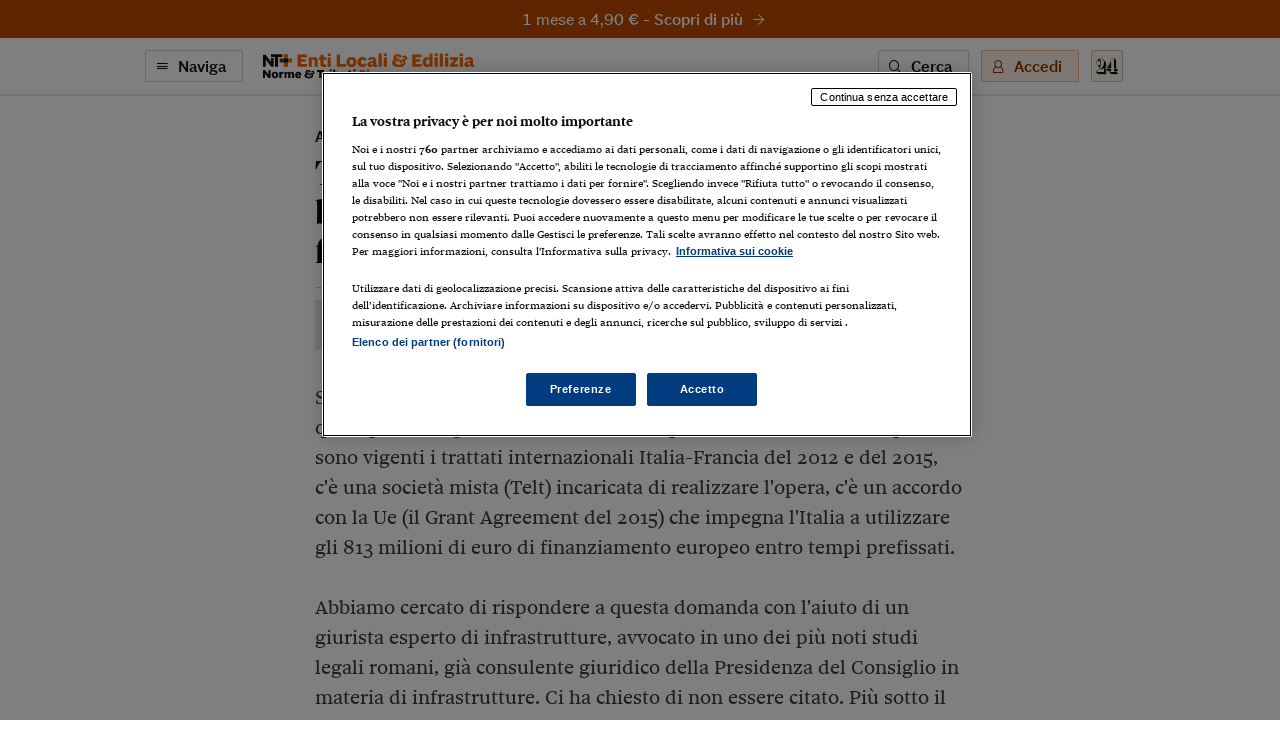

--- FILE ---
content_type: text/html; charset=utf-8
request_url: https://ntplusentilocaliedilizia.ilsole24ore.com/art/AB6SPtbB
body_size: 10949
content:
<!DOCTYPE html><html lang="it"><head><meta charSet="utf-8"/><meta name="viewport" content="width=device-width"/><meta name="twitter:site" content="@sole24ore"/><meta property="fb:app_id" content="139894059362416"/><meta property="og:site_name" content="NT+ Enti Locali &amp; Edilizia"/><title>Tav/2. Revisione trattati e blocco dei bandi: ecco il (complesso) percorso per fermare l&#x27;opera | NT+ Enti Locali &amp; Edilizia</title><meta name="robots" content="index,follow"/><meta name="description" content="Solo una richiesta Italia-Francia potrebbe rinviare i bandi. Per bloccare l&#x27;opera serve una legge, ma si rischia l&#x27;arbitrato  per lo stop al trattato"/><meta name="twitter:card" content="summary_large_image"/><meta name="twitter:creator" content="@sole24ore"/><meta property="og:title" content="Tav/2. Revisione trattati e blocco dei bandi: ecco il (complesso) percorso per fermare l&#x27;opera"/><meta property="og:description" content="Solo una richiesta Italia-Francia potrebbe rinviare i bandi. Per bloccare l&#x27;opera serve una legge, ma si rischia l&#x27;arbitrato  per lo stop al trattato"/><meta property="og:url" content="https://ntplusentilocaliedilizia.ilsole24ore.com/art/tav2-revisione-trattati-e-blocco-bandi-ecco-complesso-percorso-fermare-opera-AB6SPtbB"/><meta property="og:type" content="article"/><meta property="article:section" content=" Appalti"/><meta property="og:image" content="https://ntplusentilocaliedilizia.ilsole24ore.com/img/nt-enti-locali-pa-social.png"/><link rel="canonical" href="https://ntplusentilocaliedilizia.ilsole24ore.com/art/tav2-revisione-trattati-e-blocco-bandi-ecco-complesso-percorso-fermare-opera-AB6SPtbB"/><meta name="next-head-count" content="17"/><link type="text/plain" rel="author" href="/humans.txt"/><meta name="language" content="it"/><meta charSet="utf-8"/><meta http-equiv="X-UA-Compatible" content="IE=edge"/><meta name="viewport" content="width=device-width, initial-scale=1.0"/><link rel="stylesheet" type="text/css" href="//c2.res.24o.it/fonts/w-fonts.css"/><link rel="stylesheet" type="text/css" href="//c2.res.24o.it/fonts/sole-sans/sole-sans.css"/><link rel="stylesheet" type="text/css" href="/css/style-qv.css?v=3.52.0-prod"/><link rel="stylesheet" type="text/css" href="/css/nt-enti-locali-pa.css?v=3.52.0-prod"/><link rel="stylesheet" type="text/css" href="/css/custom.css?v=3.52.0-prod"/><link rel="apple-touch-icon" sizes="180x180" href="/img/favicon/nt-enti-locali-pa-apple-touch-icon.png"/><link rel="icon" type="image/png" sizes="32x32" href="/img/favicon/nt-enti-locali-pa-favicon-32x32.png"/><link rel="icon" type="image/png" sizes="16x16" href="/img/favicon/nt-enti-locali-pa-favicon-16x16.png"/><link rel="manifest" href="/api/site.webmanifest"/><link rel="mask-icon" href="/img/favicon/safari-pinned-tab.svg"/><meta name="msapplication-config" content="/img/favicon/nt-enti-locali-pa-browserconfig.xml"/><script type="text/javascript" src="/swutils.js"></script><noscript data-n-css=""></noscript><script defer="" nomodule="" src="/_next/static/chunks/polyfills-42372ed130431b0a.js"></script><script src="/_next/static/chunks/webpack-dd8919a572f3efbe.js" defer=""></script><script src="/_next/static/chunks/framework-945b357d4a851f4b.js" defer=""></script><script src="/_next/static/chunks/main-28a8d6949ddc0e19.js" defer=""></script><script src="/_next/static/chunks/pages/_app-d50bfb9f487a2591.js" defer=""></script><script src="/_next/static/chunks/244-6607c9b2b6dad267.js" defer=""></script><script src="/_next/static/chunks/1052-4b9c2c59bac1d45f.js" defer=""></script><script src="/_next/static/chunks/5777-9c086b18cc98f1a7.js" defer=""></script><script src="/_next/static/chunks/4583-3e53bb47f75a3066.js" defer=""></script><script src="/_next/static/chunks/8235-a3c4125f08b0db6a.js" defer=""></script><script src="/_next/static/chunks/5883-c66a2a672737d89a.js" defer=""></script><script src="/_next/static/chunks/4015-4ed730339274c1a6.js" defer=""></script><script src="/_next/static/chunks/4190-754e1dcb1f45d9e5.js" defer=""></script><script src="/_next/static/chunks/6181-e3f79b35efc76248.js" defer=""></script><script src="/_next/static/chunks/1310-ab67e24830719e30.js" defer=""></script><script src="/_next/static/chunks/3568-4d751dfbe7777d55.js" defer=""></script><script src="/_next/static/chunks/5659-7ce23a93ec235cff.js" defer=""></script><script src="/_next/static/chunks/pages/art/%5Buuid%5D-f934520b4f63ff5e.js" defer=""></script><script src="/_next/static/2ECYg-l0zu1dnw2wu_k2T/_buildManifest.js" defer=""></script><script src="/_next/static/2ECYg-l0zu1dnw2wu_k2T/_ssgManifest.js" defer=""></script></head><script>
    function get_browser() {
      var ua = navigator.userAgent, tem, M = ua.match(/(opera|chrome|safari|firefox|msie|trident(?=\/))\/?\s*(\d+)/i) || [];
      if (/trident/i.test(M[1])) {
        tem = /\brv[ :]+(\d+)/g.exec(ua) || [];
        return { name: 'IE', version: (tem[1] || '') };
      }
      if (M[1] === 'Chrome') {
        tem = ua.match(/\bOPR\/(\d+)/)
        if (tem != null) { return { name: 'Opera', version: tem[1] }; }
      }
      if (window.navigator.userAgent.indexOf("Edge") > -1) {
        tem = ua.match(/\Edge\/(\d+)/)
        if (tem != null) { return { name: 'Edge', version: tem[1] }; }
      }
      M = M[2] ? [M[1], M[2]] : [navigator.appName, navigator.appVersion, '-?'];
      if ((tem = ua.match(/version\/(\d+)/i)) != null) { M.splice(1, 1, tem[1]); }
      return {
        name: M[0],
        version: +M[1]
      };
    }

    function isSupported(browser) {
        // console.log('actual browser', browser);
        switch (browser.name) {
          case 'IE':
            return false;
          // rimosso controllo su altri browser
          /* case 'Chrome':
            return parseInt(browser.version, 10) >= 69;
          case 'Safari':
            return parseInt(browser.version, 10) >= 9;
          case 'Firefox':
            return parseInt(browser.version, 10) >= 67;
          case 'Edge':
            return parseInt(browser.version, 10) >= 18;
          case 'MSIE':
            return parseInt(browser.version, 10) >= 11; */
          default:
            return true;
        }
    }

    var browser = get_browser()
    var isSupported = isSupported(browser);

    if (!isSupported) {
      document ? window.location.href = 'https://st.ilsole24ore.com/st/ntplus/nt-enti-locali-pa-old-browser.html' : null
    }
  </script><body><div class="pg-wrapper"><div class="skip-links"><a class="visually-hidden-focusable" href="#main-nav" data-toggle-class="is-sidemenu-in">Vai alla navigazione principale</a><a class="visually-hidden-focusable" href="#main-content">Vai al contenuto</a><a class="visually-hidden-focusable" href="#main-footer">Vai al footer</a></div><div id="__next"><div class="skip-links"><a class="visually-hidden-focusable" data-toggle-class="is-sidemenu-in">Vai alla navigazione principale</a><a class="visually-hidden-focusable" href="#main-content">Vai al contenuto</a><a class="visually-hidden-focusable" href="#main-footer">Vai al footer</a></div><div class="wrapper"><header id="main-header" class="main-header"><a class="topl" href="#"><a class="btn btn--brand btn--icon-right btn--promo" href="https://abbonamenti.ilsole24ore.com/landing?utm_campaign=23WEBEE&amp;uuid=AB6SPtbB" target="_blank">1 mese a 4,90 €<!-- --> - <strong>Scopri di più</strong><span class="icon icon-arrow-right"></span></a></a><div class="topn"><div class="container"><div class="topn-wrapper"><ul class="list-inline top-list"><li class="list-inline-item d-print-none"><button type="button" class="btn btn--line btn--icon-left d-none d-md-block" aria-label="Naviga" aria-haspopup="dialog">Naviga<span class="icon icon-menu"></span></button><button type="button" class="ltool ltool--line ltool--menu d-md-none" aria-label="Naviga" aria-haspopup="dialog"><span class="icon icon-menu"></span></button></li><li class="list-inline-item topn-mainlink"><a href="/" class="topn-link"><span class="topn-link-img"><img src="/img/nt-enti-locali-pa--nav.svg" alt="Norme &amp; Tributi Plus NT+ Enti Locali &amp; Edilizia"/></span></a></li></ul><ul class="list-inline top-list"><li class="list-inline-item d-print-none d-none d-md-inline-block"><button class="btn btn--line btn--icon-left" type="button" aria-label="Ricerca" aria-haspopup="dialog">Cerca<span class="icon icon-search"></span></button></li><li class="list-inline-item d-print-none"><div class="huser "><button class="btn btn--light btn--icon-left d-none d-md-block" type="button" aria-haspopup="dialog" tabindex="0" role="button">Accedi<span class="icon icon-user"></span></button><button class="ltool ltool--light d-md-none"><span class="icon icon-user"></span></button></div></li><li class="list-inline-item d-print-none"><a class="ltool ltool--sole" href="https://www.ilsole24ore.com" aria-label="Vai a Il Sole 24 Ore"><span class="icon icon-24"></span></a></li><li class="list-inline-item d-none d-print-block"><span class="topn-link-img"><img src="/img/ilsole24ore-o.svg" alt="il Sole 24 Ore"/></span></li></ul></div></div></div></header><div class="sticky-header"><a class="topl" href="#"><a class="btn btn--brand btn--icon-right btn--promo" href="https://abbonamenti.ilsole24ore.com/landing?utm_campaign=23WEBEE&amp;uuid=AB6SPtbB" target="_blank">1 mese a 4,90 €<!-- --> - <strong>Scopri di più</strong><span class="icon icon-arrow-right"></span></a></a><div class="topn"><div class="container"><div class="topn-wrapper"><ul class="list-inline top-list"><li class="list-inline-item d-print-none"><button type="button" class="btn btn--line btn--icon-left d-none d-md-block" aria-label="Naviga" aria-haspopup="dialog">Naviga<span class="icon icon-menu"></span></button><button class="ltool ltool--line ltool--menu d-md-none"><span class="icon icon-menu"></span></button></li><li class="list-inline-item topn-mainlink"><a class="topn-link" href="/"><span class="topn-link-img"><img src="/img/nt-enti-locali-pa--nav.svg" alt="Norme &amp; Tributi Plus NT+ Enti Locali &amp; Edilizia"/></span></a></li></ul><span class="topn-article-title d-none d-xl-block"><span class="topn-article-topic"> Appalti</span> <!-- -->Tav/2. Revisione trattati e blocco dei bandi: ecco il (complesso) percorso per fermare l&#x27;opera</span><ul class="list-inline top-list"><li class="list-inline-item d-print-none"><button type="button" id="print" class="ltool ltool--line" aria-label="Stampa"><span class="icon icon-print"></span></button></li><li class="list-inline-item d-print-none list-inline-item-md-last"><div aria-label="Condividi" class="dropdown"><button type="button" id="share" aria-haspopup="true" aria-expanded="false" class="ltool ltool--line btn btn-secondary"><span class="icon icon-share"></span></button><div tabindex="-1" role="menu" aria-hidden="true" class="dropdown-menu--bubble dropdown-menu" data-bs-popper="static"><div tabindex="0" role="menuitem" class="dropdown-item"><div class="ltool-block"><button type="button" class="ltool" data-type="fb"><span class="icon icon-facebook icon--social"></span></button><button type="button" class="ltool" data-type="tw"><span class="icon icon-twitter icon--social"></span></button><button type="button" class="ltool" data-type="in"><span class="icon icon-linkedin icon--social"></span></button><br/><button type="button" class="ltool" data-type="mail"><span class="icon icon-mail-small icon--social"></span></button><button type="button" class="ltool" data-type="wa"><span class="icon icon-whatsapp icon--social"></span></button></div></div></div></div></li><li class="list-inline-item d-print-none d-none d-md-inline-block"><button type="button" id="save" class="ltool ltool--line" aria-label="Salva"><span class="icon icon-bookmark"></span></button></li></ul></div></div><div class="progressbar-wrapper"><div class="progressbar bgr" style="width:100%"></div></div></div></div><div><!-- Methode uuid: "4646b1fe-410a-11e9-ab16-282412cb9db3" --></div><main class="main-content" id="main-content"><article class="main-article"><div class="ahead ahead--left"><div class="container"><div class="ahead-content"><p class="meta"><a href="/sez/appalti" class="meta-part subhead"> Appalti</a></p><h1 class="atitle">Tav/2. Revisione trattati e blocco dei bandi: ecco il (complesso) percorso per fermare l'opera</h1></div><div class="row justify-content-center"><div class="col-lg-8"><div class="ahead-meta-wrapper"><figure class="ahead-meta-img d-print-none is-loaded" aria-hidden="true" tabindex="-1"><img alt="immagine non disponibile" class="img-fluid " src="/img/404-rettangolare.png?r=96x48"/></figure><div class="ahead-meta"><p class="auth"><span>     di Alessandro Arona</span></p><p class="meta"><time class="time meta-part" dateTime="2019-03-08 18:53">08 Marzo 2019</time></p></div><div class="ahead-meta-tool d-none d-md-block d-print-none"><ul class="list-inline"><li class="list-inline-item"><button type="button" id="print" class="ltool ltool--line" aria-label="Stampa"><span class="icon icon-print"></span></button></li><li class="list-inline-item"><div aria-label="Condividi" class="dropdown"><button type="button" id="share" aria-haspopup="true" aria-expanded="false" class="ltool ltool--line btn btn-secondary"><span class="icon icon-share"></span></button><div tabindex="-1" role="menu" aria-hidden="true" class="dropdown-menu--bubble dropdown-menu" data-bs-popper="static"><div tabindex="0" role="menuitem" class="dropdown-item"><div class="ltool-block"><button type="button" class="ltool" data-type="fb"><span class="icon icon-facebook icon--social"></span></button><button type="button" class="ltool" data-type="tw"><span class="icon icon-twitter icon--social"></span></button><button type="button" class="ltool" data-type="in"><span class="icon icon-linkedin icon--social"></span></button><br/><button type="button" class="ltool" data-type="mail"><span class="icon icon-mail-small icon--social"></span></button><button type="button" class="ltool" data-type="wa"><span class="icon icon-whatsapp icon--social"></span></button></div></div></div></div></li><li class="list-inline-item"><button type="button" id="save" class="ltool ltool--line" aria-label="Salva"><span class="icon icon-bookmark"></span></button></li></ul></div></div></div></div></div></div><div class="container aentry-container"><div class="row"><div class="col-lg-8 offset-lg-2"><p class="atext">Se davvero il governo italiano decidesse di fermare la Torino-Lione, quale percorso giuridico dovrebbe intraprendere, visto che sull'opera sono vigenti i trattati internazionali Italia-Francia del 2012 e del 2015, c'è una società mista (Telt) incaricata di realizzare l'opera, c'è un accordo con la Ue (il Grant Agreement del 2015) che impegna l'Italia a utilizzare gli 813 milioni di euro di finanziamento europeo entro tempi prefissati.<br> <br>Abbiamo cercato di rispondere a questa domanda con l'aiuto di un giurista esperto di infrastrutture, avvocato in uno dei più noti studi legali romani, già consulente giuridico della Presidenza del Consiglio in materia di infrastrutture. Ci ha chiesto di non essere citato. Più sotto il suo contributo integrale.<br> <br> <b>I BANDI TELT</b> <br>In base al Grant Agreement i bandi devono essere pubblicati entro marzo. È una data già prorogata dalla Commissione Ue, perché il programma precedente era di farli uscire a luglio 2018. Su richiesta dell'Italia, la Francia ha nei mesi scorsi acconsentito a rinviare per qualche mese, in attesa delle riflessioni dell'Italia e dell'analisi costi-benefici.<br> <b>La Commissione Ue potrebbe rinviare ancora la scadenza? Teoricamente no</b>, un rappresentante della Commissione europea all'ultimo Cda di Telt ha ricordato che sforando il termine di marzo ci sarà il taglio dei finanziamenti europei, dei primi 300 e poi potenzialmente di tutti gli 813. <b>Ma se a chiederlo fossero ancora Francia e Italia insieme</b> - spiega il nostro consulente giuridico - <b>probabilmente la Ue potrebbe ancora accordare qualche mese di rinvio</b>.<br> <br> <b>Ma il punto è: la Francia </b>- specie dopo la crisi diplomatica delle settimane scorse - <b>è disponibile ad aiutare l'Italia. Sembra proprio di no.</b> Ieri la ministra francese dei Trasporti Elisabeth Borne ha confermato che per la Francia l'opera resta strategica, e dall'Italia si aspetta un sì entro lunedì.<br> <br>Il governo Conte sta però studiando un Dpcm, previa delibera del Consiglio dei ministri, che comunichi a Telt la volontà italiana di ridiscutere l'intero progetto. Il Cda di Telt è al 50% nominato dall'Italia, la richiesta di stop ai bandi porterebbe in stallo anche la capacità decisionale della società. In vigenza dei trattati, però, se Telt non pubblica i bandi rischia accuse di danno erariale, per aver perso fondi europei.<br> <br>Difficile al momento dire se questo Dpcm sarà giuridicaemnte sufficiente a fermare i bandi.<br> <br> <b>L'USCITA DAI TRATTATI</b> <br>Per disporre il blocco del progetto, l'Italia dovrebbe però, prima o poi, approvare una legge - che dica il contrario di quelle già apporvate negli anni scorsi, e che ribalti le delibere Cipe - e che contestualmente disdica i trattati con la Francia. Non esiste un precedente nella storia dell'Italia unita di recesso da un trattato internazionale.<br>La "disdetta" - in base alla Convenzione di Vienna del 1969 - va notificata alla Francia, che se non la contesta autorizza de facto l'Italia a procedere con lo stop ai lavori senza rischio di subire ricorsi. Se invece la Francia, entro tre mesi, contesta la disdetta, si va a un tribunale arbitrale internazionale.<br>La Francia potrà chiedere sia il danno emergente (quanto già speso dalla Francia) che il lucro cessante (il mancato guadagno). Molto complessa e aleatoria la stima delle cifre, ma potrebbero potenzialmente arrivare fino al valore totale dell'opera.<br> <br> <b>TRATTATI, LA SCHEDA</b> <br>L'articolato normativo delle opere in questione è molto complesso e si basa anzitutto su una ricca serie di trattati tra la Francia e l'Italia che si sono succeduti da oltre 20 anni. <br> <br>In particolare:<br>• Italia e Francia hanno sottoscritto <b>quattro accordi internazionali </b>(1996, 2001, 2012 e 2015). L'ultimo, quello del 2015, è stato integrato con il Protocollo addizionale del 2016. Ai sensi del Protocollo addizionale costo certificato del collegamento transfrontaliero è di 8,3 miliardi di euro: in valore assoluto, l'Europa coprirà il 40% dei costi previsti, pari a 3,3 miliardi di euro, la restante parte sarà in capo all'Italia per 2,9 miliardi, e alla Francia per 2,1 miliardi di euro. Per le opere da realizzarsi entro il 2019, del valore di circa 1,9 miliardi di euro, Francia e Italia beneficeranno di un contributo europeo del 41,08%, pari a 813,8 milioni di euro.<br>Di seguito i link ai riferimenti<br> <a target="" href="http://www.gazzettaufficiale.it/eli/gu/1996/07/15/164/so/119/sg/pdf#page=117">http://www.gazzettaufficiale.it/eli/gu/1996/07/15/164/so/119/sg/pdf#page=117 </a> <br> <a target="" href="http://presidenza.governo.it/osservatorio_torino_lione/PDF/Accordo_29_gennaio_2001.pdf#page=3">http://presidenza.governo.it/osservatorio_torino_lione/PDF/Accordo_29_gennaio_2001.pdf#page=3</a> <br>e legge 27 settembre 2002, n. 228, concernente la "ratifica ed esecuzione dell'Accordo tra il Governo della Repubblica italiana e il Governo della Repubblica francese per la realizzazione di una nuova linea ferroviaria Torino - Lione, fatto a Torino il 29 gennaio 2001<br> <a target="" href="http://presidenza.governo.it/osservatorio_torino_lione/PDF/TESTO-COMPLETO-ACCORDO-ITALIA-FRANCIA-30-01-2012.pdf">http://presidenza.governo.it/osservatorio_torino_lione/PDF/TESTO-COMPLETO-ACCORDO-ITALIA-FRANCIA-30-01-2012.pdf</a> <br> <br>• Il via libera ai lavori definitivi è arrivato, tra la fine del 2016 e l'inizio del 2017, quando i <b>Parlamenti italiano e francese hanno ratificato l'accordo</b>. Vedi <a target="" href="http://presidenza.governo.it/osservatorio_torino_lione/PDF/LEGGE5gennaio2017.pdf">http://presidenza.governo.it/osservatorio_torino_lione/PDF/LEGGE5gennaio2017.pdf</a> <br> <br>Il Presidente della Repubblica ha ratificato i seguenti Trattati: <br>a) Accordo tra il Governo della Repubblica italiana e il Governo della Repubblica francese per l'avvio dei lavori definitivi della sezione transfrontaliera della nuova linea ferroviaria Torino-Lione, fatto a Parigi il 24 febbraio 2015; <br> <br>b) Protocollo addizionale all'Accordo del 24 febbraio 2015 per l'avvio dei lavori definitivi della sezione transfrontaliera della nuova linea ferroviaria Torino-Lione tra il Governo della Repubblica italiana e il Governo della Repubblica francese, con Allegato, fatto a Venezia l'8 marzo 2016, con annesso Regolamento dei contratti adottato a Torino il 7 giugno 2016, conformemente all'articolo 3 del Protocollo medesimo.<br> <a target="" href="http://www.presidioeuropa.net/blog/wp-content/uploads/2016/07/Accordo-di-Parigi-24.02.2015.pdf">http://www.presidioeuropa.net/blog/wp-content/uploads/2016/07/Accordo-di-Parigi-24.02.2015.pdf </a>oppure <br> <a target="" href="http://www.normattiva.it/uri-res/N2Ls?urn:nir:stato:legge:2017-01-05;1">http://www.normattiva.it/uri-res/N2Ls?urn:nir:stato:legge:2017-01-05;1<br> </a> <br>• Legge 4 dicembre 2017 n. 198 di ratifica ed esecuzione dell'accordo tra il Governo della Repubblica italiana ed il Governo della Repubblica francese relativo all'attuazione del servizio di autostrada ferroviaria tra l'Italia e la Francia, fatto a Lussemburgo il 9 ottobre 2009 <a target="" href="http://presidenza.governo.it/osservatorio_torino_lione/PDF/Legge198.pdf">http://presidenza.governo.it/osservatorio_torino_lione/PDF/Legge198.pdf</a> <br> <br>• 14 dicembre 2017: Con decreto del Presidente della Repubblica viene rinnovato l'incarico di Commissario straordinario del Governo all'arch. Paolo Foietta, con i poteri di cui all'art. 11 della legge 23 agosto 1988, n. 400<br> <br>• Nel mentre si sono susseguite le varie fasi attuative a livello nazionale mediante numerose delibere CIPE: delibere n. 68 del 2010, n. 57 del 2011, n. 23 del 2012, n. 29 del 2013, n. 91 del 2013, n. 62 del 2016 e n. 67 del 2017, e, in particolare, la delibera 20 febbraio 2015, n. 19, pubblicata nella Gazzetta Ufficiale n. 181 del 6 agosto 2015, con le quali questo Comitato ha approvato fra l'altro i progetti dell'infrastruttura strategica relativa alla linea ferroviaria Torino-Lione (di attuazione della cd. "legge obiettivo" del legge 21 dicembre 2001, n. 443) e da ultimo la delibera del CIPE del 21 marzo 2018 . Il CIPE nella seduta del 21 marzo 2018 ha approvato il procedimento autorizzativo della variante di cantierizzazione della nuova Linea Ferroviaria Torino-Lione, in ottemperanza alla prescrizione n. 235 della Delibera CIPE n. 19 del 2015 (Delibera 21 marzo 2018; Delibera 26 aprile 2018). <a target="" href="http://ricerca-delibere.programmazioneeconomica.gov.it/media/docs/2018/E180030.pdf">http://ricerca-delibere.programmazioneeconomica.gov.it/media/docs/2018/E180030.pdf</a> <br> <br>• <b>Per bloccare la realizzazione dell'opera</b>, nel quadro normativo descritto e riaprendo l'iter procedimentale appena delineato, non è sufficiente una mera delibera del CIPE, ma <b>occorrerà una fonte normativa primaria (cioè di base una legge delle Stato)</b>. Inoltre occorrerebbe "porre fine" agli accordi tra Italia e Francia finora sottoscritti e debitamente ratificati dal Parlamento Italiano. Al riguardo la disciplina di riferimento è contenuta nella Convenzione di Vienna del 1969 , in particolare nell'art. 65 vengono individuate le procedure: <br>"Procedura da seguire in materia di nullità, estinzione, recesso di una parte o sospensione della applicazione di un trattato<br>1. La parte che, in base alle disposizioni della presente Convenzione, invoca sia un vizio del suo consenso ad essere vincolato ad un trattato, sia un motivo per contestarne la validità o per sostenere l'estinzione del trattato, il recesso da esso o la sospensione della sua applicazione, deve notificare la sua pretesa alle altri parti. La notifica deve indicare la misura proposta nei riguardi del trattato e le ragioni di essa. <br>2. Se, dopo un periodo che, salvo i casi di particolare urgenza, non sarà inferiore ai tre mesi a partire dal ricevimento della notifica, nessuna parte fa obiezioni, la parte che ha proceduto alla notifica può adottare, nelle forme previste dall'articolo 67, la misura proposta. <br>3. Se però è stata sollevata una obiezione da un'altra parte, le parti dovranno ricercare una soluzione attraverso i mezzi indicati dall'articolo 33 della Carta delle Nazioni Unite. <br>4. Nulla di quanto disposto nei paragrafi precedenti pregiudica i diritti e gli obblighi delle parti derivanti da qualsiasi norma in vigore fra di esse in materia di soluzione delle controversie. <br>5. Salvo quanto disposto dall'articolo 45, il fatto che uno Stato non abbia inoltrato la notifica prescritta al paragrafo 1 non gli impedisce di effettuarla in risposta ad un'altra parte che richieda l'adempimento del trattato o faccia valere la sua violazione."<br> <br>• Nella storia italiana non risulta che mai prima d'ora un trattato internazionale sia stato "revocato" (termine atecnico, sarebbe più corretto parlare di risoluzione o di recesso).<br> <br>• In caso di disaccordo ai sensi della procedura di carattere "diplomatico" sopra richiamata, il contrasto verrebbe regolato dall'arbitrato previsto dall'accordo, ossia dal trattato stesso. AL riguardo l'ultimo trattato del 24 febbraio 2015 dispone che «Le disposizioni dell'articolo 27 dell'Accordo del 30 gennaio 2012 relative alle controversie tra le Parti si applicano ugualmente per l'interpretazione e l'applicazione del presente Accordo».<br> Tale articolo prevede che le controversie tra le parti siano demandante a un tribunale arbitrale composto da un membro designato da ciascuna parte e il terzo nominato dai primi due. Se entro due mesi non si arriva alla designazione del terzo membro verrà chiesto al Presidente della Corte di Giustizia Europea di procedere alla nomina.</p><div class="afoot"><div class="afoot-info"><a class="atrusted-link" href="https://st.ilsole24ore.com/linee-guida-editoriali/" target="_blank" rel="noopener noreferrer"><span class="icon icon-trust-small"></span>Per saperne di più</a><span class="afoot-info-copy">Riproduzione riservata ©</span></div></div><div><div id="widgetER"></div></div></div></div></div><div class="aentry-foot d-print-none"><div class="container aentry-container"><div class="row"><div class="col-lg-8 col-lg--line"><div class="box box--sez"><div class="box-head"><h2 class="box-head-title"><a href="/sez/appalti">Gli ultimi contenuti di<!-- --> <span class="drk"> Appalti</span><span class="icon icon-arrow-right-small black"></span></a></h2></div><ul class="list-lined list-lined--sep"><li class="list-lined-item"><div class="aprev aprev--thumb-sq"><figure class="aprev-img is-loaded" aria-hidden="true" tabindex="-1"><img alt="immagine non disponibile" class="img-fluid img-fluid" src="https://i2.res.24o.it/images2010/S24/Documenti/2026/01/20/Immagini/Ritagli/Binari_ferrovie_rfi-U63721615161pDc-735x735@IlSole24Ore-Web.jpg?r=86x86"/></figure><time class="time" dateTime="2026-01-19 05:52">19 Gennaio 2026</time><h3 class="aprev-title"><a href="/art/dal-dl-pnrr-boccata-d-ossigeno-cantieri-ferroviari-anticipazioni-riserve-la-liquidita-imprese-AIfacHv" class="blkr">Dal Dl Pnrr boccata d’ossigeno ai cantieri ferroviari: anticipazioni sulle riserve per la liquidità alle imprese</a></h3><p class="auth"><span>di <a href="https://argomenti.ilsole24ore.com/mauro-salerno.html">Mauro Salerno</a></span></p></div></li><li class="list-lined-item"><div class="aprev aprev--thumb-sq"><figure class="aprev-img is-loaded" aria-hidden="true" tabindex="-1"><img alt="immagine non disponibile" class="img-fluid img-fluid" src="https://i2.res.24o.it/images2010/S24/Documenti/2026/01/17/Immagini/Ritagli/Palazzo_Spada_Consiglio_Stato_4-U83702445487Hjx-735x735@IlSole24Ore-Web.jpg?r=86x86"/></figure><time class="time" dateTime="2026-01-16 05:47">16 Gennaio 2026</time><h3 class="aprev-title"><a href="/art/gare-palazzo-spada-apre-soccorso-istruttorio-mancata-presentazione-rapporto-parita-genere-AIsv76r" class="blkr">Gare, Palazzo Spada apre al soccorso istruttorio sulla mancata presentazione del rapporto parità di genere</a></h3><p class="auth"><span>di <a href="https://argomenti.ilsole24ore.com/silvana-siddi.html">Silvana Siddi</a></span></p></div></li><li class="list-lined-item"><div class="aprev aprev--thumb-sq"><figure class="aprev-img is-loaded" aria-hidden="true" tabindex="-1"><img alt="Left and right road sign on the road" class="img-fluid img-fluid" src="https://i2.res.24o.it/images2010/S24/Documenti/2026/01/17/Immagini/Ritagli/frecce_direzione_opposta_separazione_spartiacque_2-U54423266203Nzq-735x735@IlSole24Ore-Web.jpg?r=86x86"/></figure><time class="time" dateTime="2026-01-16 05:47">16 Gennaio 2026</time><h3 class="aprev-title"><a href="/art/finanza-progetto-modifiche-correttivo-applicabili-via-interpretativa-proposte-precedenti-AItFZ5s" class="blkr">Finanza di progetto, le modifiche del Correttivo applicabili in via interpretativa alle proposte precedenti</a></h3><p class="auth"><span>di <a href="https://argomenti.ilsole24ore.com/filippo-bongiovanni.html">Filippo Bongiovanni</a></span></p></div></li><li class="list-lined-item"><div class="aprev aprev--thumb-sq"><figure class="aprev-img is-loaded" aria-hidden="true" tabindex="-1"><img alt="immagine non disponibile" class="img-fluid img-fluid" src="https://i2.res.24o.it/images2010/S24/Documenti/2026/01/16/Immagini/Ritagli/ISPETTORE_LAVORO-U73066655883hig-735x735@IlSole24Ore-Web.jpg?r=86x86"/></figure><time class="time" dateTime="2026-01-15 06:06">15 Gennaio 2026</time><h3 class="aprev-title"><a href="/art/concessioni-indicazione-costi-manodopera-solo-se-prevista-bando-AIg1Ztp" class="blkr">Concessioni, indicazione dei costi della manodopera solo se prevista dal bando</a></h3><p class="auth"><span>di <a href="https://argomenti.ilsole24ore.com/filippo-bongiovanni.html">Filippo Bongiovanni</a></span></p></div></li><li class="list-lined-item"><div class="aprev aprev--thumb-sq"><figure class="aprev-img is-loaded" aria-hidden="true" tabindex="-1"><img alt="immagine non disponibile" class="img-fluid img-fluid" src="https://i2.res.24o.it/images2010/S24/Documenti/2026/01/16/Immagini/Ritagli/affidamento_diretto_s7elezione_fiducia-U13311821216PAm-735x735@IlSole24Ore-Web.jpg?r=86x86"/></figure><time class="time" dateTime="2026-01-15 06:06">15 Gennaio 2026</time><h3 class="aprev-title"><a href="/art/affidamento-diretto-la-consultazione-preliminare-tar-lazio-chiarisce-quando-si-puo-e-perche-AI1bVnr" class="blkr">Affidamento diretto dopo la consultazione preliminare: il Tar Lazio chiarisce quando si può e perché</a></h3><p class="auth"><span>di <a href="https://argomenti.ilsole24ore.com/roberto-mangani.html">Roberto Mangani</a></span></p></div></li></ul></div></div><div class="w-100 w-100--dist d-lg-none"></div><div class="col-lg-4"><div class="side mt-auto"><ul class="list list--sep"><li class="list-item"><section class="wlink-wrapper clr-ht"><a class="wlink wlink--small bgr" href="https://ntplusentilocaliedilizia.ilsole24ore.com/art/come-attivare-notifiche-push-norme-tributi-plus-enti-locali-edilizia-tuo-computer-smartphone-o-tablet-ADkYqqPB"><span class="wlink-title white">Scopri come attivare le notifiche push di NT+Enti Locali &amp; Edilizia</span><span class="wlink-btn"><span class="btn btn--icon-right btn--white">Scopri di più<span class="icon icon-arrow-right-small"></span></span></span><figure class="wlink-img"><img class="img-fluid" src="https://i2.res.24o.it/images2010/S24/Multimedia/Metabox/Immagini/Ritagli/E%20Notifiche%20@2x-U21270000283Cqz-735x735@IlSole24Ore-Web.png" alt=""/></figure></a></section></li><li class="list-item"><section class="wlink-wrapper "><a class="wlink wlink--small bgr" href="https://ntplusentilocaliedilizia.ilsole24ore.com/art/come-installare-web-app-norme-tributi-plus-enti-locali-edilizia-proprio-smartphone-o-tablet-ADIAopPB"><span class="wlink-title white">Installa l’App di NT+Enti Locali &amp; Edilizia sul tuo smartphone</span><span class="wlink-btn"><span class="btn btn--icon-right btn--white">Scopri di più<span class="icon icon-arrow-right-small"></span></span></span><figure class="wlink-img"><img class="img-fluid" src="https://i2.res.24o.it/images2010/S24/Multimedia/Metabox/Immagini/Ritagli/E%20App@2x-U40250817071DCF-735x735@IlSole24Ore-Web.png" alt=""/></figure></a></section></li></ul></div></div></div></div></div></article></main></div><footer class="main-footer" id="main-footer"><div class="container"><div class="ftop"><a class="ftop-link" href="/"><span class="ftop-link-img ftop-link-img--main"><img src="/img/nt-enti-locali-pa--centred.svg" alt="NT+ Enti Locali &amp; Edilizia"/></span></a><div class="w-100 w-100--dist"></div><ul class="list-inline ntlist d-md-inline-flex"><li class="list-inline-item"><a class="ntlist-link" href="https://www.ilsole24ore.com"><span class="ntlist-link-img ntlist-link-img--sole"><img src="/img/ilsole24ore-o.svg" alt="il Sole 24 Ore"/></span></a></li><li class="list-inline-item list-inline-item--brd"><a class="ntlist-link" href="https://ntplusfisco.ilsole24ore.com/"><span class="ntlist-link-img"><img src="/img/nt-fisco--simple-gray.svg" alt="NT+Fisco"/></span><span class="ntlist-link-img ntlist-link-img--hover"><img src="/img/nt-fisco--simple.svg" alt=""/></span></a></li><li class="list-inline-item list-inline-item--brd"><a class="ntlist-link" href="https://ntplusdiritto.ilsole24ore.com/"><span class="ntlist-link-img"><img src="/img/nt-diritto--simple-gray.svg" alt="NT+Diritto"/></span><span class="ntlist-link-img ntlist-link-img--hover"><img src="/img/nt-diritto--simple.svg" alt=""/></span></a></li><li class="list-inline-item list-inline-item--brd"><a class="ntlist-link" href="https://ntpluslavoro.ilsole24ore.com"><span class="ntlist-link-img"><img src="/img/nt-lavoro--simple-gray.svg" alt="NT+ Lavoro"/></span><span class="ntlist-link-img ntlist-link-img--hover"><img src="/img/nt-lavoro--simple.svg" alt=""/></span></a></li><li class="list-inline-item list-inline-item--brd"><a class="ntlist-link" href="https://ntpluscondominio.ilsole24ore.com/"><span class="ntlist-link-img"><img src="/img/nt-condominio--simple-gray.svg" alt="NT+ Condominio"/></span><span class="ntlist-link-img ntlist-link-img--hover"><img src="/img/nt-condominio--simple.svg" alt=""/></span></a></li></ul><div class="w-100 w-100--dist"></div><ul class="list-inline utlist"><li class="list-inline-item"><a href="https://www.facebook.com/NTentilocaliEdilizia" target="_blank" class="ltool" alt="Facebook"><span class="icon icon-facebook icon--social"></span></a></li><li class="list-inline-item list-inline-item--brdr"><a href="http://s24ore.it/afyh0R" target="_blank" class="ltool" alt="Linkedin"><span class="icon icon-linkedin icon--social"></span></a></li><li class="list-inline-item"><a href="/faq" class="ftop-link"><strong>FAQ</strong></a></li><li class="list-inline-item d-block d-md-inline-block"><a href="mailto:servizioclienti.ntplus@ilsole24ore.com" class="btn btn--line">Contatta Assistenza</a></li></ul></div></div><div class="fbtm"><div class="container"><div class="fbtm-wrapper"><p class="fbtm-text fbtm-text--sep">Il Sole 24 ORE aderisce a<!-- --> <a class="fnav-link fnav-link--icon" href="https://st.ilsole24ore.com/linee-guida-editoriali/"><span class="icon icon-trust-small"></span>The Trust Project</a></p><p class="fbtm-text">P.I. 00777910159<span class="d-print-none fbtm-line"> </span><a href="https://www.gruppo24ore.ilsole24ore.com/it-it/institutional/dati-societari" class="d-print-none">Dati societari</a><br class="d-print-none d-md-none"/><span class="fbtm-line d-none d-md-inline-block"> </span> © Copyright Il Sole 24 Ore Tutti i diritti riservati<br class="d-lg-none"/><span class="d-print-none"><span class="fbtm-line d-none d-lg-inline-block"> </span> Per la tua pubblicità sul sito:<a href="http://websystem.ilsole24ore.com/"> 24 Ore System</a> <br class="d-sm-block d-md-none"/><span class="fbtm-line d-none d-md-inline-block"> </span> <a href="https://du.ilsole24ore.com/utenti/privacyfiles/informativa_cookies.html">Informativa sui cookie</a><span class="fbtm-line"> </span> <a href="https://du.ilsole24ore.com/utenti/privacyfiles/privacy_policy.html">Privacy policy</a></span><span class="fbtm-line"> </span><a href="https://st.ilsole24ore.com/st/accessibilita-ntplus/">Accessibilità</a><span class="fbtm-line"> </span><a href="https://st.ilsole24ore.com/st/tdm-disclaimer/TDM_Disclaimer_ita.html ">TDM Disclaimer</a></p><p class="fbtm-text">ISSN 2724-203X - Norme &amp; Tributi plus Enti Locali &amp; Edilizia [https://ntplusentilocaliedilizia.ilsole24ore.com]</p><div class="ftop-link-img ftop-link-img--icon d-none d-print-inline-block"><img src="/img/ilsole24ore-o.svg" alt="il Sole 24 Ore"/></div></div></div></div></footer><span></span></div></div><script id="__NEXT_DATA__" type="application/json">{"props":{"pageProps":{"query":{"uuid":"AB6SPtbB"}},"loading":true,"hasLoginError":false},"page":"/art/[uuid]","query":{"uuid":"AB6SPtbB"},"buildId":"2ECYg-l0zu1dnw2wu_k2T","runtimeConfig":{"environment":"production","apiHost":"https://ntplusentilocaliedilizia.ilsole24ore.com/api/graphql","frontHost":"https://ntplusentilocaliedilizia.ilsole24ore.com","stream24Host":"https://stream24.ilsole24ore.com","dotcomHost":"https://www.ilsole24ore.com","plus24Host":"https://24plus.ilsole24ore.com","product":"Quotidiano_EdiliziaPa-Web","productTitle":"NT+ Enti Locali \u0026 Edilizia","pwaTitle":"Enti Locali \u0026 Edilizia","productSlug":"nt-enti-locali-pa","productSubscribe":"/landing?utm_campaign=23WEBEE","productBuy":"/landing?utm_campaign=23WEBEE","version":"3.52.0-prod","duHost":"https://du.ilsole24ore.com","subscribeHost":"https://abbonamenti.ilsole24ore.com","enableAdv":true,"trustProjectUrl":"https://st.ilsole24ore.com/linee-guida-editoriali/","jsonLogging":"true","my24Widget":"https://areautente.ilsole24ore.com/widget/widget_my24.js","viewerHost":"https://viewerntpro.ilsole24ore.com","adunit":"quotidianoentilocali.ilsole24ore.com","my24Channel":"nteledil","oldDomain":"http://www.ediliziaeterritorio.ilsole24ore.com","firebaseConfig":{"apiKey":"AIzaSyBmIJNU0zbbwhfhXKCZYPGp365bm6auajQ","authDomain":"ntentilocaliedilizia.firebaseapp.com","databaseURL":"https://ntentilocaliedilizia.firebaseio.co","projectId":"ntentilocaliedilizia","storageBucket":"","messagingSenderId":"754974037887","appId":"1:754974037887:web:32c9c6ae2ce4e2ee822c4a"},"webtrekkBaseUrl":"https://ilsole24oreitalia01.wt-eu02.net/988195797407130/wt?p=300,","webtrekkChannel":"entilocaliedilizia","showFaqBlockStrip":true,"widgetERActive":true,"eRDomain":"https://www.espertorisponde.ilsole24ore.com"},"isFallback":false,"isExperimentalCompile":false,"gip":true,"appGip":true,"scriptLoader":[]}</script><script src="//tags.tiqcdn.com/utag/ilsole24ore/main/prod/utag.sync.js"></script><script>var utag_data = { no_view: 'si' };</script><script defer="" type="text/javascript" src="/js/tealium-p.js"></script><script async="" type="text/javascript" src="/js/tlib.js?v=3.52.0-prod"></script></body></html>

--- FILE ---
content_type: image/svg+xml
request_url: https://ntplusentilocaliedilizia.ilsole24ore.com/img/nt-enti-locali-pa--centred.svg
body_size: 6459
content:
<?xml version="1.0" encoding="UTF-8"?>
<svg width="883px" height="134px" viewBox="0 0 883 134" version="1.1" xmlns="http://www.w3.org/2000/svg" xmlns:xlink="http://www.w3.org/1999/xlink">
    <title>Testate/Small/nt-plus-enti-locali-pa--centred</title>
    <g id="Testate/Small/nt-plus-enti-locali-pa--centred" stroke="none" stroke-width="1" fill="none" fill-rule="evenodd">
        <g id="Logo/Combined/NT+-e-scritta-Copy-2" transform="translate(190.000000, 81.741135)">
            <polygon id="Fill-1" fill="#0F0F0F" points="22.6120561 2.33463783 22.6120561 21.1146339 8.12124386 2.33463783 -1.50485472e-13 2.33463783 -1.50485472e-13 35.9000698 8.49319912 35.9000698 8.49319912 17.3796791 22.9835702 35.9000698 31.0518667 35.9000698 31.0518667 2.33463783"></polygon>
            <path d="M50.1068304,29.8818808 C53.0259953,29.8818808 55.0962374,26.9770597 55.0962374,22.9303196 C55.0962374,18.8840108 53.0259953,15.9270099 50.1068304,15.9270099 C47.1342768,15.9270099 44.95814,18.8840108 44.95814,22.9303196 C44.95814,26.9770597 47.1342768,29.8818808 50.1068304,29.8818808 M50.1068304,36.6260163 C41.8263032,36.6260163 35.8282488,30.8676915 35.8282488,22.9303196 C35.8282488,14.9929477 41.8263032,9.18244306 50.1068304,9.18244306 C58.2810216,9.18244306 64.2261286,14.9929477 64.2261286,22.9303196 C64.2261286,30.8676915 58.2810216,36.6260163 50.1068304,36.6260163" id="Fill-2" fill="#0F0F0F"></path>
            <path d="M68.4718898,35.8998542 L68.4718898,9.96087129 L76.858753,9.96087129 L76.858753,15.8231245 C77.9732951,12.2951641 80.5738933,9.18248619 83.5998354,9.18248619 C84.6080416,9.18248619 85.510353,9.33816321 86.2538223,9.59776866 L86.2538223,17.4829607 C85.510353,17.2755351 84.4487582,17.1198581 83.7057302,17.1198581 C79.7249705,17.1198581 77.7076758,19.5063307 77.230267,23.500891 L77.230267,35.8998542 L68.4718898,35.8998542 Z" id="Fill-4" fill="#0F0F0F"></path>
            <path d="M121.444982,35.8998542 L121.444982,20.1290388 C121.444982,17.7425662 120.117768,16.1862272 118.260198,16.1862272 C116.774141,16.1862272 115.341033,16.9641811 114.43828,17.9499918 C114.491669,18.364843 114.491669,18.8318741 114.491669,19.2989051 L114.491669,35.8998542 L105.733291,35.8998542 L105.733291,20.1290388 C105.733291,17.7425662 104.406519,16.1862272 102.601455,16.1862272 C101.115399,16.1862272 99.6293424,17.0163609 98.7799783,18.0539202 L98.7799783,35.8998542 L90.0216011,35.8998542 L90.0216011,9.96087129 L98.4084643,9.96087129 L98.4084643,13.7997545 C100.266034,10.9984306 103.026357,9.23466602 106.104806,9.23466602 C109.183695,9.23466602 111.837682,10.9984306 113.270791,13.9036829 C115.287644,10.946682 118.154303,9.23466602 121.392034,9.23466602 C126.328494,9.23466602 130.203359,13.3327234 130.203359,19.2989051 L130.203359,35.8998542 L121.444982,35.8998542 Z" id="Fill-6" fill="#0F0F0F"></path>
            <path d="M143.154682,20.0251104 L151.966007,20.0251104 C151.753776,17.0163609 150.214332,15.2525963 147.772575,15.2525963 C145.490103,15.2525963 143.791375,17.0163609 143.154682,20.0251104 M147.719628,36.6782393 C139.810615,36.6782393 134.237463,31.2308373 134.237463,23.345214 C134.237463,15.2525963 139.916951,9.18248619 147.825523,9.18248619 C155.097403,9.18248619 160.246534,13.9554315 160.246534,21.0109211 C160.246534,22.4115831 160.033862,24.0196706 159.927968,24.6941273 L142.995399,24.6941273 C143.473249,28.3255849 145.54305,30.4528834 148.462656,30.4528834 C150.426562,30.4528834 152.284132,29.2596471 153.452063,27.2880256 L159.662348,29.8819239 C157.804778,34.0321612 153.239832,36.6782393 147.719628,36.6782393" id="Fill-8" fill="#0F0F0F"></path>
            <path d="M190.288739,17.6905588 C190.288739,16.8604251 189.492322,16.1863997 188.37778,16.1863997 C187.528416,16.1863997 186.626104,16.5495023 185.883076,17.0165334 C186.679493,18.2610871 187.634752,18.9877236 188.749294,18.9877236 C189.651605,18.9877236 190.288739,18.4689439 190.288739,17.6905588 L190.288739,17.6905588 Z M201.011022,10.6872491 C201.913333,8.14509937 204.620268,5.60294967 208.495133,5.60294967 C212.422945,5.60294967 215.395498,8.40427358 215.395498,12.243588 C215.395498,15.9785428 212.635176,18.5724411 207.327202,19.5065032 L207.327202,19.8178573 C208.54808,20.5440626 210.352703,22.9822838 210.352703,25.9392847 C210.352703,31.957215 202.974928,36.6779805 191.562564,36.6779805 C180.468767,36.6779805 173.14394,32.2163892 173.14394,25.109151 C173.14394,21.3741963 175.160793,18.3132669 179.141994,16.0302914 C177.602549,14.3187067 177.071752,12.5027622 177.071752,10.8946747 C177.071752,5.65469827 182.326778,1.55664084 188.908577,1.55664084 C194.00432,1.55664084 198.515877,4.0466107 200.533172,7.88592516 L194.747348,11.1538489 C193.845037,9.23440728 191.881131,7.6780683 189.333039,7.6780683 C186.679493,7.6780683 184.502915,9.28658711 184.502915,12.1396596 C184.502915,12.5545108 184.556304,12.9697933 184.609251,13.3846445 C186.04236,12.8658649 187.581804,12.5027622 188.85563,12.5027622 C192.093361,12.5027622 194.535118,14.7335579 194.535118,17.5348818 C194.535118,20.492314 191.881131,22.2038987 188.961525,22.2038987 C186.73244,22.2038987 184.768534,21.1667706 183.44132,19.8696059 C182.910523,21.0106624 182.539009,22.3078271 182.539009,23.6045607 C182.539009,27.5995521 186.095307,30.2969476 192.889778,30.2969476 C199.259347,30.2969476 204.036523,27.910475 204.036523,24.0198431 C204.036523,22.5152528 203.346442,21.1145908 202.390742,20.3883855 L202.284847,20.3883855 C200.851739,20.5958112 199.790144,21.2185192 199.790144,22.2556473 C199.790144,23.0340324 200.373889,23.6567405 201.2762,23.7602377 L200.161658,27.4438751 C196.764643,26.9768441 194.48217,24.797797 194.48217,21.8929759 C194.48217,18.5724411 197.613566,16.4973225 201.223253,15.7711172 L205.681862,14.8374863 C208.070671,14.3704553 209.185213,13.3846445 209.185213,12.1918394 C209.185213,11.1538489 208.388797,10.3237152 207.327202,10.3237152 C206.265607,10.3237152 205.363296,11.2577773 205.098118,12.3470852 L201.011022,10.6872491 Z" id="Fill-11" fill="#0F0F0F"></path>
            <polygon id="Fill-13" fill="#0F0F0F" points="244.854399 9.9606988 244.854399 35.8996817 235.565666 35.8996817 235.565666 9.9606988 225.427127 9.9606988 225.427127 2.33468095 254.992497 2.33468095 254.992497 9.9606988"></polygon>
            <path d="M257.38135,35.8998542 L257.38135,9.96087129 L265.768213,9.96087129 L265.768213,15.8231245 C266.882755,12.2951641 269.483353,9.18248619 272.509295,9.18248619 C273.517501,9.18248619 274.419813,9.33816321 275.163282,9.59776866 L275.163282,17.4829607 C274.419813,17.2755351 273.358218,17.1198581 272.61519,17.1198581 C268.63443,17.1198581 266.617136,19.5063307 266.139727,23.500891 L266.139727,35.8998542 L257.38135,35.8998542 Z" id="Fill-15" fill="#0F0F0F"></path>
            <polygon id="Path" fill="#0F0F0F" points="278.931237 35.8997248 287.689615 35.8997248 287.689615 9.96074192 278.931237 9.96074192"></polygon>
            <polygon id="Path" fill="#0F0F0F" points="278.931237 6.84806398 287.689615 6.84806398 287.689615 0.207856854 278.931237 0.207856854"></polygon>
            <path d="M311.787286,22.7746857 C311.787286,18.7801255 309.664096,15.8748731 306.638595,15.8748731 C304.993256,15.8748731 303.347475,16.6010784 302.28588,17.7425662 L302.28588,28.1181593 C303.347475,29.2074672 304.88692,29.9341037 306.479312,29.9341037 C309.558201,29.9341037 311.787286,26.9771028 311.787286,22.7746857 M309.823379,36.6782393 C306.744931,36.6782393 303.506758,35.0179719 301.861419,32.683679 L301.861419,35.8998542 L293.527944,35.8998542 L293.527944,0.000129371486 L302.28588,0.000129371486 L302.28588,13.1252978 C304.090503,10.7388252 307.063057,9.18248619 309.982663,9.18248619 C316.299284,9.18248619 320.917177,14.8890624 320.917177,22.8786141 C320.917177,30.9194832 316.245895,36.6782393 309.823379,36.6782393" id="Fill-19" fill="#0F0F0F"></path>
            <path d="M341.564709,35.8998542 L341.564709,31.9570425 C339.760086,34.8105463 336.999764,36.6260594 333.708643,36.6260594 C328.719236,36.6260594 325.003655,32.2683966 325.003655,26.5100717 L325.003655,9.96087129 L333.762032,9.96087129 L333.762032,25.7316866 C333.762032,28.0659795 335.141752,29.6744983 337.211994,29.6744983 C338.804386,29.6744983 340.290884,28.792616 341.193195,27.5993797 L341.193195,9.96087129 L349.951131,9.96087129 L349.951131,35.8998542 L341.564709,35.8998542 Z" id="Fill-20" fill="#0F0F0F"></path>
            <path d="M368.369491,36.6781099 C361.309842,36.6781099 357.806491,33.565432 357.806491,28.4811326 L357.806491,16.600949 L353.719395,16.600949 L353.719395,9.96074192 L357.806491,9.96074192 L357.806491,3.63188884 L366.564868,3.63188884 L366.564868,9.96074192 L373.889695,9.96074192 L373.889695,16.600949 L366.564868,16.600949 L366.564868,26.3025168 C366.564868,28.5333124 367.838694,29.7261175 370.386344,29.7261175 C371.978736,29.7261175 373.252562,29.4151947 374.101926,29.2077691 L374.101926,35.8479762 C372.668817,36.3150073 370.439292,36.6781099 368.369491,36.6781099" id="Fill-21" fill="#0F0F0F"></path>
            <polygon id="Path" fill="#0F0F0F" points="378.082244 35.8997248 386.840622 35.8997248 386.840622 9.96074192 378.082244 9.96074192"></polygon>
            <polygon id="Path" fill="#0F0F0F" points="378.082244 6.84806398 386.840622 6.84806398 386.840622 0.207856854 378.082244 0.207856854"></polygon>
            <path d="M403.241069,35.8997679 L403.241069,2.3347672 L416.723234,2.3347672 C425.110097,2.3347672 431.108151,7.41863535 431.108151,14.4223763 C431.108151,21.4778659 425.163044,26.5099855 416.882517,26.5099855 L412.530244,26.5099855 L412.530244,35.8997679 L403.241069,35.8997679 Z M434.982575,35.8997248 L443.740511,35.8997248 L443.740511,0 L434.982575,0 L434.982575,35.8997248 Z M465.874894,35.8998542 L465.874894,31.9570425 C464.070271,34.8105463 461.309948,36.6260594 458.018828,36.6260594 C453.029421,36.6260594 449.313839,32.2683966 449.313839,26.5100717 L449.313839,9.96087129 L458.072216,9.96087129 L458.072216,25.7316866 C458.072216,28.0659795 459.451937,29.6744983 461.522179,29.6744983 C463.114571,29.6744983 464.601068,28.792616 465.50338,27.5993797 L465.50338,9.96087129 L474.261316,9.96087129 L474.261316,35.8998542 L465.874894,35.8998542 Z M491.511789,36.6781099 C484.823654,36.6781099 479.781299,33.8246062 477.923288,30.1414 L483.921342,27.6509989 C485.460787,29.6743689 488.432899,30.9715337 491.564736,30.9715337 C493.740873,30.9715337 495.280318,30.297077 495.280318,28.9481636 C495.280318,27.2883275 491.93625,26.6656194 488.327005,25.8876655 C483.815006,24.9014236 479.03783,22.5671307 479.03783,17.7941854 C479.03783,12.7103172 483.815006,9.18278805 490.662425,9.18278805 C497.031993,9.18278805 501.119089,12.0880404 502.9771,15.5116411 L497.244224,18.0020422 C495.811115,16.1343492 493.58159,14.8893643 490.662425,14.8893643 C488.274057,14.8893643 486.893896,15.7190667 486.893896,16.9127343 C486.893896,18.3651449 489.12298,18.7282475 492.732667,19.5583812 C498.995899,21.0107918 503.136384,23.3972644 503.136384,28.1702098 C503.136384,33.3580063 498.412155,36.6781099 491.511789,36.6781099" id="Combined-Shape" fill="#F56600"></path>
            <path d="M412.530244,19.2470703 L416.298772,19.2470703 C419.271326,19.2470703 421.447463,17.2754488 421.447463,14.4223763 C421.447463,11.6206212 419.271326,9.649431 416.298772,9.649431 L412.530244,9.649431 L412.530244,19.2470703 Z" id="Path" fill="#FFFFFF"></path>
        </g>
        <g id="Group" transform="translate(0.000000, 14.741135)">
            <g transform="translate(144.515015, 0.000000)" id="Testate/Componenti/Fisco">
                <path d="M-1.0658141e-14,55.4987333 L-1.0658141e-14,3.6094 L38.9971779,3.6094 L38.9971779,15.1580667 L13.9556426,15.1580667 L13.9556426,24.3007333 L33.6540998,24.3007333 L33.6540998,34.8874 L13.9556426,34.8874 L13.9556426,43.9500667 L39.4758011,43.9500667 L39.4758011,55.4987333 L-1.0658141e-14,55.4987333 Z M71.3745075,55.4987333 L71.3745075,30.9574 C71.3745075,27.2680667 69.3009159,24.9427333 66.110979,24.9427333 C63.7185263,24.9427333 61.3260736,26.1454 59.8106547,27.6694 L59.8106547,55.4987333 L46.6524962,55.4987333 L46.6524962,15.3987333 L59.252482,15.3987333 L59.252482,21.1734 C61.9637958,16.9227333 66.270741,14.1954 71.294958,14.1954 C78.7911772,14.1954 84.5333288,20.7720667 84.5333288,29.7547333 L84.5333288,55.4987333 L71.3745075,55.4987333 Z M111.487699,56.7018667 C100.881093,56.7018667 95.6175642,51.8898667 95.6175642,44.0298667 L95.6175642,25.6638667 L89.4770019,25.6638667 L89.4770019,15.3985333 L95.6175642,15.3985333 L95.6175642,5.61453333 L108.776386,5.61453333 L108.776386,15.3985333 L119.781403,15.3985333 L119.781403,25.6638667 L108.776386,25.6638667 L108.776386,40.6618667 C108.776386,44.1105333 110.690215,45.9545333 114.517874,45.9545333 C116.910327,45.9545333 118.824819,45.4738667 120.100264,45.1532 L120.100264,55.4185333 C117.947123,56.1405333 114.598087,56.7018667 111.487699,56.7018667 M126.080202,55.4986667 L139.239024,55.4986667 L139.239024,15.3986667 L126.080202,15.3986667 L126.080202,55.4986667 Z M126.080202,10.5866667 L139.239024,10.5866667 L139.239024,0.321333333 L126.080202,0.321333333 L126.080202,10.5866667 Z M177.835935,3.60906667 L177.835935,43.7090667 L201.362051,43.7090667 L201.362051,55.4984 L163.880292,55.4984 L163.880292,3.60906667 L177.835935,3.60906667 Z M225.684923,46.1953333 C230.070754,46.1953333 233.181142,41.7046667 233.181142,35.4486667 C233.181142,29.1933333 230.070754,24.622 225.684923,24.622 C221.218878,24.622 217.949392,29.1933333 217.949392,35.4486667 C217.949392,41.7046667 221.218878,46.1953333 225.684923,46.1953333 M225.684923,56.6213333 C213.244036,56.6213333 204.232398,47.7193333 204.232398,35.4486667 C204.232398,23.178 213.244036,14.1953333 225.684923,14.1953333 C237.966047,14.1953333 246.898136,23.178 246.898136,35.4486667 C246.898136,47.7193333 237.966047,56.6213333 225.684923,56.6213333 M270.66237,56.7018667 C259.25828,56.7018667 250.964576,47.9598667 250.964576,35.7698667 C250.964576,23.1778667 259.337829,14.1958667 270.981232,14.1958667 C280.232181,14.1958667 286.771817,19.0878667 289.562681,26.1458667 L278.318352,30.4765333 C277.121794,27.1078667 275.048202,25.1032 271.938478,25.1032 C267.711745,25.1032 264.68157,29.5138667 264.68157,35.6892 C264.68157,41.5438667 267.711745,45.7945333 271.858265,45.7945333 C275.207964,45.7945333 277.202006,43.4685333 278.637213,40.1805333 L289.722443,44.4312 C286.930916,51.4885333 279.91332,56.7018667 270.66237,56.7018667 M315.719699,44.5914667 L315.719699,38.1754667 L310.934794,38.9774667 C307.665308,39.5388 305.512166,41.1428 305.512166,43.7094667 C305.512166,45.8748 307.186684,47.4788 309.738899,47.4788 C312.051139,47.4788 314.20428,46.2754667 315.719699,44.5914667 M327.762175,56.7021333 C322.976607,56.7021333 318.909636,54.8568 316.836045,50.0448 C314.124731,53.8948 309.738899,56.7021333 304.236059,56.7021333 C297.298012,56.7021333 292.353345,52.2108 292.353345,45.7948 C292.353345,38.9774667 297.856185,34.2454667 307.425996,32.5614667 L315.719699,31.1981333 L315.719699,29.5134667 C315.719699,26.3061333 313.646108,24.1401333 310.456171,24.1401333 C307.107135,24.1401333 304.63447,26.4661333 303.119714,29.4334667 L293.788552,25.5041333 C296.580078,18.8474667 302.641091,14.1954667 311.89204,14.1954667 C322.418434,14.1954667 328.639209,19.5688 328.639209,29.9948 L328.639209,43.6288 C328.639209,45.9548 329.356481,47.1581333 331.111211,47.1581333 C331.669384,47.1581333 332.62663,47.0774667 333.264353,46.9974667 L332.70618,55.8994667 C331.350523,56.3808 329.595792,56.7021333 327.762175,56.7021333 M338.447669,55.4986667 L351.60649,55.4986667 L351.60649,0 L338.447669,0 L338.447669,55.4986667 Z M360.378154,55.4986667 L373.536975,55.4986667 L373.536975,15.3986667 L360.378154,15.3986667 L360.378154,55.4986667 Z M360.378154,10.5866667 L373.536975,10.5866667 L373.536975,0.321333333 L360.378154,0.321333333 L360.378154,10.5866667 Z M437.015262,16.5216667 C438.370918,12.5916667 442.437889,8.66166667 448.25959,8.66166667 C454.160841,8.66166667 458.626885,12.9923333 458.626885,18.9276667 C458.626885,24.7016667 454.479702,28.7116667 446.50486,30.1556667 L446.50486,30.637 C448.33914,31.7596667 451.050454,35.529 451.050454,40.1003333 C451.050454,49.4036667 439.965887,56.7016667 422.819644,56.7016667 C406.152025,56.7016667 395.147008,49.8043333 395.147008,38.817 C395.147008,33.043 398.177183,28.311 404.158646,24.7816667 C401.845743,22.1356667 401.048259,19.3283333 401.048259,16.8423333 C401.048259,8.74166667 408.943551,2.40633333 418.832223,2.40633333 C426.488205,2.40633333 433.266489,6.25566667 436.297327,12.191 L427.60455,17.243 C426.248893,14.2756667 423.298268,11.8696667 419.469945,11.8696667 C415.483187,11.8696667 412.213038,14.3563333 412.213038,18.767 C412.213038,19.4083333 412.29325,20.0503333 412.3728,20.6916667 C414.525941,19.8896667 416.838844,19.3283333 418.752674,19.3283333 C423.617129,19.3283333 427.285689,22.777 427.285689,27.1076667 C427.285689,31.6796667 423.298268,34.3256667 418.911773,34.3256667 C415.562737,34.3256667 412.612111,32.7223333 410.618069,30.717 C409.820585,32.481 409.262412,34.4863333 409.262412,36.491 C409.262412,42.667 414.605491,46.837 424.813686,46.837 C434.383497,46.837 441.560855,43.1476667 441.560855,37.133 C441.560855,34.807 440.52406,32.6416667 439.08819,31.519 L438.929091,31.519 C436.77595,31.8396667 435.180982,32.8023333 435.180982,34.4056667 C435.180982,35.609 436.058015,36.5716667 437.413672,36.7316667 L435.739154,42.4263333 C430.635388,41.7043333 427.206139,38.3356667 427.206139,33.845 C427.206139,28.7116667 431.910832,25.5036667 437.334123,24.381 L444.032858,22.9376667 C447.621868,22.2156667 449.296386,20.6916667 449.296386,18.8476667 C449.296386,17.243 448.099828,15.9596667 446.50486,15.9596667 C444.909891,15.9596667 443.554235,17.4036667 443.155824,19.0876667 L437.015262,16.5216667 Z M479.679342,55.4987333 L479.679342,3.6094 L518.67652,3.6094 L518.67652,15.1580667 L493.635648,15.1580667 L493.635648,24.3007333 L513.333442,24.3007333 L513.333442,34.8874 L493.635648,34.8874 L493.635648,43.9500667 L519.155143,43.9500667 L519.155143,55.4987333 L479.679342,55.4987333 Z M551.293957,43.3082667 L551.293957,26.8669333 C549.85875,25.5036 547.545847,24.5416 545.153395,24.5416 C540.448039,24.5416 537.099003,29.1929333 537.099003,35.6089333 C537.099003,41.8642667 540.208727,46.2756 544.595222,46.2756 C547.147437,46.2756 549.619439,45.1529333 551.293957,43.3082667 L551.293957,43.3082667 Z M551.931679,55.4989333 L551.931679,50.2056 C549.300578,54.0549333 544.515672,56.7016 540.049628,56.7016 C530.400268,56.7016 523.382009,47.9602667 523.382009,35.7696 C523.382009,23.2582667 530.559367,14.1956 540.607801,14.1956 C544.834533,14.1956 548.981054,16.2809333 551.293957,19.4082667 L551.293957,0.000266666667 L564.452778,0.000266666667 L564.452778,55.4989333 L551.931679,55.4989333 Z M573.22358,55.4986667 L586.381738,55.4986667 L586.381738,15.3986667 L573.22358,15.3986667 L573.22358,55.4986667 Z M573.22358,10.5866667 L586.381738,10.5866667 L586.381738,0.321333333 L573.22358,0.321333333 L573.22358,10.5866667 Z M595.153402,55.4986667 L608.312223,55.4986667 L608.312223,0 L595.153402,0 L595.153402,55.4986667 Z M617.08455,55.4986667 L630.243371,55.4986667 L630.243371,15.3986667 L617.08455,15.3986667 L617.08455,55.4986667 Z M617.08455,10.5866667 L630.243371,10.5866667 L630.243371,0.321333333 L617.08455,0.321333333 L617.08455,10.5866667 Z M637.419536,15.3984667 L671.312285,15.3984667 L671.312285,24.6218 L653.528983,45.0724667 L671.472047,45.0724667 L671.472047,55.4984667 L637.259774,55.4984667 L637.259774,46.2758 L654.964189,25.7444667 L637.419536,25.7444667 L637.419536,15.3984667 Z M678.409298,55.4986667 L691.567456,55.4986667 L691.567456,15.3986667 L678.409298,15.3986667 L678.409298,55.4986667 Z M678.409298,10.5866667 L691.567456,10.5866667 L691.567456,0.321333333 L678.409298,0.321333333 L678.409298,10.5866667 Z M721.074439,44.5914667 L721.074439,38.1754667 L716.289534,38.9774667 C713.020047,39.5388 710.866906,41.1428 710.866906,43.7094667 C710.866906,45.8748 712.541424,47.4788 715.093639,47.4788 C717.405879,47.4788 719.55902,46.2754667 721.074439,44.5914667 M733.116915,56.7021333 C728.331347,56.7021333 724.264376,54.8568 722.190784,50.0448 C719.479471,53.8948 715.093639,56.7021333 709.590799,56.7021333 C702.652752,56.7021333 697.708085,52.2108 697.708085,45.7948 C697.708085,38.9774667 703.210925,34.2454667 712.780736,32.5614667 L721.074439,31.1981333 L721.074439,29.5134667 C721.074439,26.3061333 719.000848,24.1401333 715.810911,24.1401333 C712.461875,24.1401333 709.989209,26.4661333 708.474453,29.4334667 L699.143291,25.5041333 C701.934817,18.8474667 707.99583,14.1954667 717.24678,14.1954667 C727.773174,14.1954667 733.993949,19.5688 733.993949,29.9948 L733.993949,43.6288 C733.993949,45.9548 734.711221,47.1581333 736.465951,47.1581333 C737.024124,47.1581333 737.98137,47.0774667 738.619092,46.9974667 L738.06092,55.8994667 C736.705263,56.3808 734.950532,56.7021333 733.116915,56.7021333" id="Combined-Shape" fill="#F56600"></path>
                <path d="M420.905815,27.3483333 C420.905815,26.065 419.70992,25.023 418.034739,25.023 C416.758632,25.023 415.402975,25.5843333 414.286629,26.3063333 C415.483187,28.2303333 416.918394,29.3536667 418.592912,29.3536667 C419.948569,29.3536667 420.905815,28.5516667 420.905815,27.3483333 L420.905815,27.3483333 Z" id="Path" fill="#FFFFFF"></path>
            </g>
            <g id="Testate/Componenti/NT+">
                <path d="M104.098473,3.33333333 L104.098473,20.6661993 L121.313063,20.6661993 L121.313063,37.9997329 L104.098473,37.9997329 L104.098473,20.666867 L86.8838831,20.666867 L86.8838831,3.33333333 L104.098473,3.33333333 Z M86.8838831,55.3332666 L104.098473,55.3332666 L104.098473,37.9997329 L86.8838831,37.9997329 L86.8838831,55.3332666 Z" id="Combined-Shape" fill="#F56600"></path>
                <path d="M86.8838831,37.9993323 L104.098473,37.9993323 L104.098473,20.6657987 L86.8838831,20.6657987 L86.8838831,37.9993323 Z M80.7529508,3.33299951 L80.7529508,14.3018241 L63.1100184,14.3018241 L63.1100184,55.3329327 L50.4825378,55.3329327 L50.4825378,14.3018241 L33.1618568,14.3018241 L33.1618568,3.33299951 L80.7529508,3.33299951 Z M10.8955451,5.0867162 L33.1620557,34.8792696 L33.1620557,19.1587788 L44.8035531,19.1587788 L44.8035531,55.3327324 L34.766682,55.3327324 L11.4352831,25.1936686 L11.4352831,55.3327324 L0,55.3327324 L0,5.0867162 L10.8955451,5.0867162 Z" id="Combined-Shape" fill="#0F0F0F"></path>
                <polygon id="Fill-82" fill="#662900" points="69.6692931 37.9997329 86.8838831 37.9997329 86.8838831 20.6661993 69.6692931 20.6661993"></polygon>
            </g>
        </g>
    </g>
</svg>